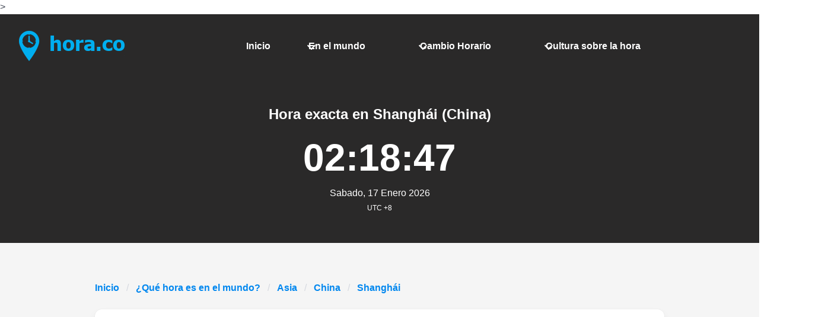

--- FILE ---
content_type: text/html;charset=utf-8
request_url: https://www.hora.co/mundo/ciudad/openCity.do?nombre=Shanghai&continent=Asia&city_id=414770
body_size: 2935
content:





<!DOCTYPE html>

<html lang="es"  data-theme="light">
	
	
	
	
	

	








<head>
		<base href="https://www.hora.co/">

		<title>Hora.co : Hora exacta en Shanghái (China).</title>

		<link rel="preconnect" href="https://pagead2.googlesyndication.com">
		<link rel="preconnect" href="https://fundingchoicesmessages.google.com">

		
			<meta name="verify-v1" content="uMUxoaulkDXzZAcJJdnmP7HgwUD1yzV9evxCSZk04wo=" />
		
		
		
		
		<meta http-equiv="Content-Type" content="text/html; charset=utf-8"/>
		
		<meta name="keywords" content='hora Shanghái,Hora exacta en Shanghái,hora China,Hora exacta en China,Shanghái'/>
		<meta name="description" content='Hora exacta en Shanghái (China) '/>

		<meta http-equiv="X-UA-Compatible" content="IE=edge"/>
		<meta name="viewport" content="width=device-width, initial-scale=1"/>

		<link rel="stylesheet" href="https://hora-16dca.kxcdn.com/css/bulma.required.css?version=10.1.0"
			  media="print" onload="this.onload=null;this.removeAttribute('media');"/>
		<link href="https://hora-16dca.kxcdn.com/css/awesomplete.css?version=10.1.0" rel="stylesheet" media="print" onload="this.onload=null;this.removeAttribute('media');">
		<link href="https://hora-16dca.kxcdn.com/css/hora.css?version=10.1.0" rel="stylesheet" media="print" onload="this.onload=null;this.removeAttribute('media');">>

		
			<link rel="canonical" href="https://www.hora.co/shanghai"/>
		

        
            <script async src="https://pagead2.googlesyndication.com/pagead/js/adsbygoogle.js?client=ca-pub-8412499929002098"
                    crossorigin="anonymous"></script>
        
	</head>

	<body>
		<svg xmlns="http://www.w3.org/2000/svg" style="display: none;">
  <symbol id="icon-plus" viewBox="0 0 24 24" fill="none" stroke="currentColor"
          stroke-width="2" stroke-linecap="round" stroke-linejoin="round">
    <line x1="12" y1="5" x2="12" y2="19"/>
    <line x1="5" y1="12" x2="19" y2="12"/>
  </symbol>

  <symbol id="icon-square-x" viewBox="0 0 24 24" fill="none" stroke="currentColor"
          stroke-width="2" stroke-linecap="round" stroke-linejoin="round">
    <rect width="18" height="18" x="3" y="3" rx="2"/>
    <path d="M15 9l-6 6M9 9l6 6"/>
  </symbol>
</svg>

		<main>
			
				
			







<section class="hero is-fullwidth has-text-white">
	










	<div class="hero-head">
		<nav class="navbar is-dark" role="navigation" aria-label="main navigation">
			<div class="navbar-brand">
				<a class="navbar-item site-logo" href="https://www.hora.co">
					<img width="180" height="51" src='https://hora-16dca.kxcdn.com/images/logo_es.png' alt="Tu hora actual obtenida usando el protocolo NTP" >
				</a>
				<a role="button" class="navbar-burger" aria-label="menu" aria-expanded="false"
				   data-target="navbarBasicExample">
					<span aria-hidden="true"></span>
					<span aria-hidden="true"></span>
					<span aria-hidden="true"></span>
				</a>
			</div>

			<div class="navbar-menu">
				<div class="navbar-end">
					<a class="navbar-item "
					   href="/">
						Inicio
					</a>

					<div class="navbar-item has-dropdown is-hoverable">
						<a class="navbar-link "
						   href="/mundo/">
							En el mundo
						</a>

						<div class="navbar-dropdown">
							<a class="navbar-item "
							   href="/mundo/africa.jsp">
								África
							</a>
							<a class="navbar-item "
							   href="/mundo/americaNorte.jsp">
								Norteamérica
							</a>
							<a class="navbar-item "
							   href="/mundo/americaCentral.jsp">
								Centroamérica
							</a>
							<a class="navbar-item "
							   href="/mundo/americaSur.jsp">
								Sudamérica
							</a>
							<a class="navbar-item "
							   href="/mundo/asia.jsp">
								Asia
							</a>
							<a class="navbar-item "
							   href="/mundo/europa.jsp">
								Europa
							</a>
							<a class="navbar-item "
							   href="/mundo/australia.jsp">
								Pacífico / Oceania
							</a>
						</div>
					</div>
					<div class="navbar-item has-dropdown is-hoverable">
						<a class="navbar-link "
						   href="/cambiohorario/">
							Cambio Horario
						</a>

						<div class="navbar-dropdown">
							<a class="navbar-item "
							   href="/cambiohorario/">
								España
								
								
								
							</a>
							<hr class="navbar-divider">
							<a class="navbar-item "
							   href="/cambiohorario/dstContinent.do?continent_id=af">
								África
							</a>
							<a class="navbar-item "
							   href="/cambiohorario/dstContinent.do?continent_id=na">
								Norteamérica
							</a>
							<a class="navbar-item "
							   href="/cambiohorario/dstContinent.do?continent_id=ca">
								Centroamérica
							</a>
							<a class="navbar-item "
							   href="/cambiohorario/dstContinent.do?continent_id=sa">
								Sudamérica
							</a>
							<a class="navbar-item "
							   href="/cambiohorario/dstContinent.do?continent_id=as">
								Asia
							</a>
							<a class="navbar-item "
							   href="/cambiohorario/dstContinent.do?continent_id=eu">
								Europa
							</a>
							<a class="navbar-item "
							   href="/cambiohorario/dstContinent.do?continent_id=pa">
								Pacífico / Oceania
							</a>
						</div>
					</div>
					<div class="navbar-item has-dropdown is-hoverable">
						<a class="navbar-link "
						   href="/cultura/">
							Cultura sobre la hora
						</a>

						<div class="navbar-dropdown">
							<a class="navbar-item "
							   href="/cultura/historia.jsp">
								La historia del reloj
							</a>
							<a class="navbar-item "
							   href="/cultura/zonahoraria.jsp">
								Zonas horarias
							</a>
							<a class="navbar-item "
							   href="/cultura/denominacion.jsp">
								Denominación
							</a>
							<a class="navbar-item "
							   href="/cultura/cambioshorarios.jsp">
								Cambio Horario
							</a>
							<a class="navbar-item "
							   href="/cultura/tiempociencia.jsp">
								El tiempo en la ciencia
							</a>
						</div>
					</div>
				</div>

			</div>
		</nav>
	</div>

	














<form name="servertime" action="#">
	<input type="hidden" name="diferenciaHorariaLocal" value="" />
	<input type="hidden" name="miliSegundos" value="1768616325076" />
	<input type="hidden" name="linkBaseCity" value="/mundo/ciudad/openCity.do?" />
	<input type="hidden" name="linkBaseText" value="Ver" />
	<input type="hidden" name="contextPath" value="" />
</form>

<div class="hero-body">
	<div class="hero-content-wrapper">
		<div class="content has-text-centered clock" data-local="false" data-offset="28800000" data-cityid="414770">
			<h1 class="has-text-white is-size-4">Hora exacta en Shanghái (China) </h1>
			<p>
				<span class="clock-time" style="font-size: 4em;font-weight: bold">88:88:88</span>
				<br>
				<span class="is-size-6 clock-date">Loading ...</span>
				<br>
				
					<span class="is-size-7 clock-tz" data-gmt="UTC +8">UTC +8</span>
				
			</p>
		</div>
	</div>
</div>



</section>

		</main>

		<div class="global-content-wrapper has-text-centered">
			
				
				
			




<!-- Indicador de navegacion -->


<nav class="breadcrumb" aria-label="breadcrumbs">
	<ul>

				<li>


<a href="/index.jsp">Inicio</a></li>

				<li>

<a href="/mundo/">
	¿Qué hora es en el mundo?
</a>


</li>
<li>
<a href='/mundo/asiaPortada.jsp'>Asia</a>
</li>
<li>
<a href='/mundo/pais/openCountry.do?country_id=cn&prefix=A&country_name=China'>China</a>
</li>

		<li class="is-active"><a href="#" aria-current="page">Shanghái</a></li>
	</ul>
</nav>

			







	<section>
		<div class="content">
			
			<div class="box">
				<article class="media">
					<div class="media-left">
					</div>
					<div class="media-content">
						<div class="content">
							<h3>Sol</h3>
							<p>
								<strong>Salida del Sol</strong>:
								06:53
								<br>
								<strong>Puesta de Sol</strong>:
								17:15
							</p>
						</div>
					</div>
				</article>
			</div>

			<div class="box">
				<article class="media">
					<div class="media-left">
					</div>
					<div class="media-content">
						<div class="content">
							<h3>Luna</h3>
							<p>
								<strong>Salida de Luna</strong>:
								05:47
								<br />
								<strong>Puesta de Luna</strong>:
								15:39
								<br />
								<strong>Porcentaje iluminado</strong>:
								3%
							</p>
						</div>
					</div>
				</article>
			</div>
		</div>
	</section>
		</div>

		<footer>
			




<br>
<div class="columns main-footer">
    <div class="column has-text-centered">
        <h4 class="bd-footer-title has-text-weight-medium has-text-weight-bold">
            ¿Cómo funciona?
        </h4>
        <br>
        <p class="bd-footer-link
                has-text-left">
            El tiempo horario que se ofrece en hora.co se obtiene utilizando el protocolo NTP (Network Time Protocol), con este protocolo se usan tres o más orígenes de tiempos válidos, permitiendo que la precisión obtenida sea muy alta.<br>
            De este modo hora.co emite un tiempo horario prácticamente exacto.
        </p>
    </div>
    <div class="column has-text-centered">
        <h4 class="bd-footer-title has-text-weight-medium has-text-weight-bold">
            Hora.co
        </h4>
        <br>
        <p class="bd-footer-link">
            <a href="/mundo/">
              <span class="icon-text">
                ¿Qué hora es en el mundo?
              </span>
            </a>
            <br/>
            <a href="/cambiohorario/">
              <span class="icon-text">
                Cambio Horario
              </span>
            </a>
            <br/>
            <a href="/cultura/">
              <span class="icon-text">
                Cultura sobre la hora
              </span>
            </a>
        </p>
    </div>
    <div class="column has-text-centered">
        <h4 class="bd-footer-title has-text-weight-medium has-text-weight-bold">
            Duatech
        </h4>
        <br>
        <p class="bd-footer-link">
             &nbsp; <a class="btn-lg" href="mailto:duatech.com@gmail.com">Contacta con nosotros</a> <br>
            <a href='/privacidad/'>Política de privacidad</a>
        </p>
    </div>
</div>

		</footer>

		



<!-- prod & dev-->
<script src="https://hora-16dca.kxcdn.com/js/main.min.js?version=10.1.0" type="text/javascript"></script>


	</body>
</html>

--- FILE ---
content_type: text/html; charset=utf-8
request_url: https://www.google.com/recaptcha/api2/aframe
body_size: 268
content:
<!DOCTYPE HTML><html><head><meta http-equiv="content-type" content="text/html; charset=UTF-8"></head><body><script nonce="2Ms-nA58NF50v95CA6U8ZQ">/** Anti-fraud and anti-abuse applications only. See google.com/recaptcha */ try{var clients={'sodar':'https://pagead2.googlesyndication.com/pagead/sodar?'};window.addEventListener("message",function(a){try{if(a.source===window.parent){var b=JSON.parse(a.data);var c=clients[b['id']];if(c){var d=document.createElement('img');d.src=c+b['params']+'&rc='+(localStorage.getItem("rc::a")?sessionStorage.getItem("rc::b"):"");window.document.body.appendChild(d);sessionStorage.setItem("rc::e",parseInt(sessionStorage.getItem("rc::e")||0)+1);localStorage.setItem("rc::h",'1768616326891');}}}catch(b){}});window.parent.postMessage("_grecaptcha_ready", "*");}catch(b){}</script></body></html>